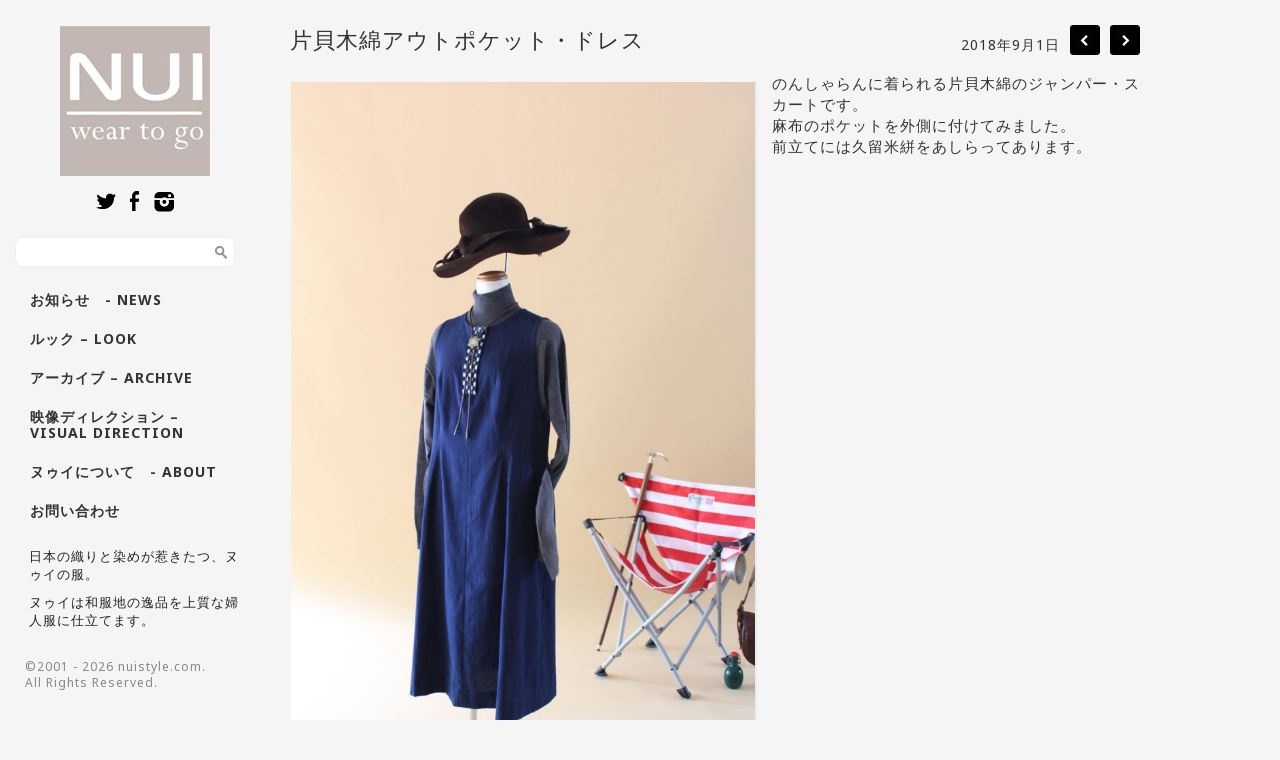

--- FILE ---
content_type: text/html; charset=UTF-8
request_url: http://www.nuistyle.com/?p=721
body_size: 30264
content:
<!DOCTYPE html>
<html lang="en">
<head>
	<meta charset="utf-8" />
	 
	
		<!-- All in One SEO 4.2.7.1 - aioseo.com -->
		<title>片貝木綿アウトポケット・ドレス | ヌゥイ | 和服の佳さを洋服に</title>
		<meta name="robots" content="max-image-preview:large" />
		<link rel="canonical" href="http://www.nuistyle.com/?p=721" />
		<meta name="generator" content="All in One SEO (AIOSEO) 4.2.7.1 " />
		<meta property="og:locale" content="ja_JP" />
		<meta property="og:site_name" content="ヌゥイ | 和服の佳さを洋服に |" />
		<meta property="og:type" content="article" />
		<meta property="og:title" content="片貝木綿アウトポケット・ドレス | ヌゥイ | 和服の佳さを洋服に" />
		<meta property="og:url" content="http://www.nuistyle.com/?p=721" />
		<meta property="article:published_time" content="2018-09-01T01:23:55+00:00" />
		<meta property="article:modified_time" content="2020-01-02T03:15:54+00:00" />
		<meta name="twitter:card" content="summary" />
		<meta name="twitter:title" content="片貝木綿アウトポケット・ドレス | ヌゥイ | 和服の佳さを洋服に" />
		<meta name="google" content="nositelinkssearchbox" />
		<script type="application/ld+json" class="aioseo-schema">
			{"@context":"https:\/\/schema.org","@graph":[{"@type":"Article","@id":"http:\/\/www.nuistyle.com\/?p=721#article","name":"\u7247\u8c9d\u6728\u7dbf\u30a2\u30a6\u30c8\u30dd\u30b1\u30c3\u30c8\u30fb\u30c9\u30ec\u30b9 | \u30cc\u30a5\u30a4 | \u548c\u670d\u306e\u4f73\u3055\u3092\u6d0b\u670d\u306b","headline":"\u7247\u8c9d\u6728\u7dbf\u30a2\u30a6\u30c8\u30dd\u30b1\u30c3\u30c8\u30fb\u30c9\u30ec\u30b9","author":{"@id":"http:\/\/www.nuistyle.com\/?author=1#author"},"publisher":{"@id":"http:\/\/www.nuistyle.com\/#person"},"image":{"@type":"ImageObject","url":"http:\/\/www.nuistyle.com\/wp-content\/uploads\/2020\/01\/FI_KatakaiOutPocket-3.jpg","width":400,"height":400,"caption":"\u7247\u8c9d\u6728\u7dbf\u30a2\u30a6\u30c8\u30dd\u30b1\u30c3\u30c8\u30fb\u30c9\u30ec\u30b9"},"datePublished":"2018-09-01T01:23:55+09:00","dateModified":"2020-01-02T03:15:54+09:00","inLanguage":"ja","mainEntityOfPage":{"@id":"http:\/\/www.nuistyle.com\/?p=721#webpage"},"isPartOf":{"@id":"http:\/\/www.nuistyle.com\/?p=721#webpage"},"articleSection":"\u30eb\u30c3\u30af - look"},{"@type":"BreadcrumbList","@id":"http:\/\/www.nuistyle.com\/?p=721#breadcrumblist","itemListElement":[{"@type":"ListItem","@id":"http:\/\/www.nuistyle.com\/#listItem","position":1,"item":{"@type":"WebPage","@id":"http:\/\/www.nuistyle.com\/","name":"\u30db\u30fc\u30e0","url":"http:\/\/www.nuistyle.com\/"},"nextItem":"http:\/\/www.nuistyle.com\/?p=721#listItem"},{"@type":"ListItem","@id":"http:\/\/www.nuistyle.com\/?p=721#listItem","position":2,"item":{"@type":"WebPage","@id":"http:\/\/www.nuistyle.com\/?p=721","name":"\u7247\u8c9d\u6728\u7dbf\u30a2\u30a6\u30c8\u30dd\u30b1\u30c3\u30c8\u30fb\u30c9\u30ec\u30b9","url":"http:\/\/www.nuistyle.com\/?p=721"},"previousItem":"http:\/\/www.nuistyle.com\/#listItem"}]},{"@type":"Person","@id":"http:\/\/www.nuistyle.com\/#person","name":"nui_kamakura","image":{"@type":"ImageObject","@id":"http:\/\/www.nuistyle.com\/?p=721#personImage","url":"http:\/\/2.gravatar.com\/avatar\/246852bda24a5e89a4b617a89177b22f?s=96&d=mm&r=g","width":96,"height":96,"caption":"nui_kamakura"}},{"@type":"WebPage","@id":"http:\/\/www.nuistyle.com\/?p=721#webpage","url":"http:\/\/www.nuistyle.com\/?p=721","name":"\u7247\u8c9d\u6728\u7dbf\u30a2\u30a6\u30c8\u30dd\u30b1\u30c3\u30c8\u30fb\u30c9\u30ec\u30b9 | \u30cc\u30a5\u30a4 | \u548c\u670d\u306e\u4f73\u3055\u3092\u6d0b\u670d\u306b","inLanguage":"ja","isPartOf":{"@id":"http:\/\/www.nuistyle.com\/#website"},"breadcrumb":{"@id":"http:\/\/www.nuistyle.com\/?p=721#breadcrumblist"},"author":"http:\/\/www.nuistyle.com\/?author=1#author","creator":"http:\/\/www.nuistyle.com\/?author=1#author","image":{"@type":"ImageObject","url":"http:\/\/www.nuistyle.com\/wp-content\/uploads\/2020\/01\/FI_KatakaiOutPocket-3.jpg","@id":"http:\/\/www.nuistyle.com\/#mainImage","width":400,"height":400,"caption":"\u7247\u8c9d\u6728\u7dbf\u30a2\u30a6\u30c8\u30dd\u30b1\u30c3\u30c8\u30fb\u30c9\u30ec\u30b9"},"primaryImageOfPage":{"@id":"http:\/\/www.nuistyle.com\/?p=721#mainImage"},"datePublished":"2018-09-01T01:23:55+09:00","dateModified":"2020-01-02T03:15:54+09:00"},{"@type":"WebSite","@id":"http:\/\/www.nuistyle.com\/#website","url":"http:\/\/www.nuistyle.com\/","name":"\u30cc\u30a5\u30a4 | \u548c\u670d\u306e\u4f73\u3055\u3092\u6d0b\u670d\u306b","inLanguage":"ja","publisher":{"@id":"http:\/\/www.nuistyle.com\/#person"}}]}
		</script>
		<!-- All in One SEO -->

<link rel='dns-prefetch' href='//w.sharethis.com' />
<link rel='dns-prefetch' href='//secure.gravatar.com' />
<link rel='dns-prefetch' href='//maxcdn.bootstrapcdn.com' />
<link rel='dns-prefetch' href='//v0.wordpress.com' />
		<!-- This site uses the Google Analytics by MonsterInsights plugin v8.10.1 - Using Analytics tracking - https://www.monsterinsights.com/ -->
		<!-- Note: MonsterInsights is not currently configured on this site. The site owner needs to authenticate with Google Analytics in the MonsterInsights settings panel. -->
					<!-- No UA code set -->
				<!-- / Google Analytics by MonsterInsights -->
		<script type="text/javascript">
window._wpemojiSettings = {"baseUrl":"https:\/\/s.w.org\/images\/core\/emoji\/14.0.0\/72x72\/","ext":".png","svgUrl":"https:\/\/s.w.org\/images\/core\/emoji\/14.0.0\/svg\/","svgExt":".svg","source":{"concatemoji":"http:\/\/www.nuistyle.com\/wp-includes\/js\/wp-emoji-release.min.js?ver=6.1.9"}};
/*! This file is auto-generated */
!function(e,a,t){var n,r,o,i=a.createElement("canvas"),p=i.getContext&&i.getContext("2d");function s(e,t){var a=String.fromCharCode,e=(p.clearRect(0,0,i.width,i.height),p.fillText(a.apply(this,e),0,0),i.toDataURL());return p.clearRect(0,0,i.width,i.height),p.fillText(a.apply(this,t),0,0),e===i.toDataURL()}function c(e){var t=a.createElement("script");t.src=e,t.defer=t.type="text/javascript",a.getElementsByTagName("head")[0].appendChild(t)}for(o=Array("flag","emoji"),t.supports={everything:!0,everythingExceptFlag:!0},r=0;r<o.length;r++)t.supports[o[r]]=function(e){if(p&&p.fillText)switch(p.textBaseline="top",p.font="600 32px Arial",e){case"flag":return s([127987,65039,8205,9895,65039],[127987,65039,8203,9895,65039])?!1:!s([55356,56826,55356,56819],[55356,56826,8203,55356,56819])&&!s([55356,57332,56128,56423,56128,56418,56128,56421,56128,56430,56128,56423,56128,56447],[55356,57332,8203,56128,56423,8203,56128,56418,8203,56128,56421,8203,56128,56430,8203,56128,56423,8203,56128,56447]);case"emoji":return!s([129777,127995,8205,129778,127999],[129777,127995,8203,129778,127999])}return!1}(o[r]),t.supports.everything=t.supports.everything&&t.supports[o[r]],"flag"!==o[r]&&(t.supports.everythingExceptFlag=t.supports.everythingExceptFlag&&t.supports[o[r]]);t.supports.everythingExceptFlag=t.supports.everythingExceptFlag&&!t.supports.flag,t.DOMReady=!1,t.readyCallback=function(){t.DOMReady=!0},t.supports.everything||(n=function(){t.readyCallback()},a.addEventListener?(a.addEventListener("DOMContentLoaded",n,!1),e.addEventListener("load",n,!1)):(e.attachEvent("onload",n),a.attachEvent("onreadystatechange",function(){"complete"===a.readyState&&t.readyCallback()})),(e=t.source||{}).concatemoji?c(e.concatemoji):e.wpemoji&&e.twemoji&&(c(e.twemoji),c(e.wpemoji)))}(window,document,window._wpemojiSettings);
</script>
<style type="text/css">
img.wp-smiley,
img.emoji {
	display: inline !important;
	border: none !important;
	box-shadow: none !important;
	height: 1em !important;
	width: 1em !important;
	margin: 0 0.07em !important;
	vertical-align: -0.1em !important;
	background: none !important;
	padding: 0 !important;
}
</style>
	<link rel='stylesheet' id='wp-block-library-css' href='http://www.nuistyle.com/wp-includes/css/dist/block-library/style.min.css?ver=6.1.9' type='text/css' media='all' />
<style id='wp-block-library-inline-css' type='text/css'>
.has-text-align-justify{text-align:justify;}
</style>
<link rel='stylesheet' id='mediaelement-css' href='http://www.nuistyle.com/wp-includes/js/mediaelement/mediaelementplayer-legacy.min.css?ver=4.2.17' type='text/css' media='all' />
<link rel='stylesheet' id='wp-mediaelement-css' href='http://www.nuistyle.com/wp-includes/js/mediaelement/wp-mediaelement.min.css?ver=6.1.9' type='text/css' media='all' />
<link rel='stylesheet' id='classic-theme-styles-css' href='http://www.nuistyle.com/wp-includes/css/classic-themes.min.css?ver=1' type='text/css' media='all' />
<style id='global-styles-inline-css' type='text/css'>
body{--wp--preset--color--black: #000000;--wp--preset--color--cyan-bluish-gray: #abb8c3;--wp--preset--color--white: #ffffff;--wp--preset--color--pale-pink: #f78da7;--wp--preset--color--vivid-red: #cf2e2e;--wp--preset--color--luminous-vivid-orange: #ff6900;--wp--preset--color--luminous-vivid-amber: #fcb900;--wp--preset--color--light-green-cyan: #7bdcb5;--wp--preset--color--vivid-green-cyan: #00d084;--wp--preset--color--pale-cyan-blue: #8ed1fc;--wp--preset--color--vivid-cyan-blue: #0693e3;--wp--preset--color--vivid-purple: #9b51e0;--wp--preset--gradient--vivid-cyan-blue-to-vivid-purple: linear-gradient(135deg,rgba(6,147,227,1) 0%,rgb(155,81,224) 100%);--wp--preset--gradient--light-green-cyan-to-vivid-green-cyan: linear-gradient(135deg,rgb(122,220,180) 0%,rgb(0,208,130) 100%);--wp--preset--gradient--luminous-vivid-amber-to-luminous-vivid-orange: linear-gradient(135deg,rgba(252,185,0,1) 0%,rgba(255,105,0,1) 100%);--wp--preset--gradient--luminous-vivid-orange-to-vivid-red: linear-gradient(135deg,rgba(255,105,0,1) 0%,rgb(207,46,46) 100%);--wp--preset--gradient--very-light-gray-to-cyan-bluish-gray: linear-gradient(135deg,rgb(238,238,238) 0%,rgb(169,184,195) 100%);--wp--preset--gradient--cool-to-warm-spectrum: linear-gradient(135deg,rgb(74,234,220) 0%,rgb(151,120,209) 20%,rgb(207,42,186) 40%,rgb(238,44,130) 60%,rgb(251,105,98) 80%,rgb(254,248,76) 100%);--wp--preset--gradient--blush-light-purple: linear-gradient(135deg,rgb(255,206,236) 0%,rgb(152,150,240) 100%);--wp--preset--gradient--blush-bordeaux: linear-gradient(135deg,rgb(254,205,165) 0%,rgb(254,45,45) 50%,rgb(107,0,62) 100%);--wp--preset--gradient--luminous-dusk: linear-gradient(135deg,rgb(255,203,112) 0%,rgb(199,81,192) 50%,rgb(65,88,208) 100%);--wp--preset--gradient--pale-ocean: linear-gradient(135deg,rgb(255,245,203) 0%,rgb(182,227,212) 50%,rgb(51,167,181) 100%);--wp--preset--gradient--electric-grass: linear-gradient(135deg,rgb(202,248,128) 0%,rgb(113,206,126) 100%);--wp--preset--gradient--midnight: linear-gradient(135deg,rgb(2,3,129) 0%,rgb(40,116,252) 100%);--wp--preset--duotone--dark-grayscale: url('#wp-duotone-dark-grayscale');--wp--preset--duotone--grayscale: url('#wp-duotone-grayscale');--wp--preset--duotone--purple-yellow: url('#wp-duotone-purple-yellow');--wp--preset--duotone--blue-red: url('#wp-duotone-blue-red');--wp--preset--duotone--midnight: url('#wp-duotone-midnight');--wp--preset--duotone--magenta-yellow: url('#wp-duotone-magenta-yellow');--wp--preset--duotone--purple-green: url('#wp-duotone-purple-green');--wp--preset--duotone--blue-orange: url('#wp-duotone-blue-orange');--wp--preset--font-size--small: 13px;--wp--preset--font-size--medium: 20px;--wp--preset--font-size--large: 36px;--wp--preset--font-size--x-large: 42px;--wp--preset--spacing--20: 0.44rem;--wp--preset--spacing--30: 0.67rem;--wp--preset--spacing--40: 1rem;--wp--preset--spacing--50: 1.5rem;--wp--preset--spacing--60: 2.25rem;--wp--preset--spacing--70: 3.38rem;--wp--preset--spacing--80: 5.06rem;}:where(.is-layout-flex){gap: 0.5em;}body .is-layout-flow > .alignleft{float: left;margin-inline-start: 0;margin-inline-end: 2em;}body .is-layout-flow > .alignright{float: right;margin-inline-start: 2em;margin-inline-end: 0;}body .is-layout-flow > .aligncenter{margin-left: auto !important;margin-right: auto !important;}body .is-layout-constrained > .alignleft{float: left;margin-inline-start: 0;margin-inline-end: 2em;}body .is-layout-constrained > .alignright{float: right;margin-inline-start: 2em;margin-inline-end: 0;}body .is-layout-constrained > .aligncenter{margin-left: auto !important;margin-right: auto !important;}body .is-layout-constrained > :where(:not(.alignleft):not(.alignright):not(.alignfull)){max-width: var(--wp--style--global--content-size);margin-left: auto !important;margin-right: auto !important;}body .is-layout-constrained > .alignwide{max-width: var(--wp--style--global--wide-size);}body .is-layout-flex{display: flex;}body .is-layout-flex{flex-wrap: wrap;align-items: center;}body .is-layout-flex > *{margin: 0;}:where(.wp-block-columns.is-layout-flex){gap: 2em;}.has-black-color{color: var(--wp--preset--color--black) !important;}.has-cyan-bluish-gray-color{color: var(--wp--preset--color--cyan-bluish-gray) !important;}.has-white-color{color: var(--wp--preset--color--white) !important;}.has-pale-pink-color{color: var(--wp--preset--color--pale-pink) !important;}.has-vivid-red-color{color: var(--wp--preset--color--vivid-red) !important;}.has-luminous-vivid-orange-color{color: var(--wp--preset--color--luminous-vivid-orange) !important;}.has-luminous-vivid-amber-color{color: var(--wp--preset--color--luminous-vivid-amber) !important;}.has-light-green-cyan-color{color: var(--wp--preset--color--light-green-cyan) !important;}.has-vivid-green-cyan-color{color: var(--wp--preset--color--vivid-green-cyan) !important;}.has-pale-cyan-blue-color{color: var(--wp--preset--color--pale-cyan-blue) !important;}.has-vivid-cyan-blue-color{color: var(--wp--preset--color--vivid-cyan-blue) !important;}.has-vivid-purple-color{color: var(--wp--preset--color--vivid-purple) !important;}.has-black-background-color{background-color: var(--wp--preset--color--black) !important;}.has-cyan-bluish-gray-background-color{background-color: var(--wp--preset--color--cyan-bluish-gray) !important;}.has-white-background-color{background-color: var(--wp--preset--color--white) !important;}.has-pale-pink-background-color{background-color: var(--wp--preset--color--pale-pink) !important;}.has-vivid-red-background-color{background-color: var(--wp--preset--color--vivid-red) !important;}.has-luminous-vivid-orange-background-color{background-color: var(--wp--preset--color--luminous-vivid-orange) !important;}.has-luminous-vivid-amber-background-color{background-color: var(--wp--preset--color--luminous-vivid-amber) !important;}.has-light-green-cyan-background-color{background-color: var(--wp--preset--color--light-green-cyan) !important;}.has-vivid-green-cyan-background-color{background-color: var(--wp--preset--color--vivid-green-cyan) !important;}.has-pale-cyan-blue-background-color{background-color: var(--wp--preset--color--pale-cyan-blue) !important;}.has-vivid-cyan-blue-background-color{background-color: var(--wp--preset--color--vivid-cyan-blue) !important;}.has-vivid-purple-background-color{background-color: var(--wp--preset--color--vivid-purple) !important;}.has-black-border-color{border-color: var(--wp--preset--color--black) !important;}.has-cyan-bluish-gray-border-color{border-color: var(--wp--preset--color--cyan-bluish-gray) !important;}.has-white-border-color{border-color: var(--wp--preset--color--white) !important;}.has-pale-pink-border-color{border-color: var(--wp--preset--color--pale-pink) !important;}.has-vivid-red-border-color{border-color: var(--wp--preset--color--vivid-red) !important;}.has-luminous-vivid-orange-border-color{border-color: var(--wp--preset--color--luminous-vivid-orange) !important;}.has-luminous-vivid-amber-border-color{border-color: var(--wp--preset--color--luminous-vivid-amber) !important;}.has-light-green-cyan-border-color{border-color: var(--wp--preset--color--light-green-cyan) !important;}.has-vivid-green-cyan-border-color{border-color: var(--wp--preset--color--vivid-green-cyan) !important;}.has-pale-cyan-blue-border-color{border-color: var(--wp--preset--color--pale-cyan-blue) !important;}.has-vivid-cyan-blue-border-color{border-color: var(--wp--preset--color--vivid-cyan-blue) !important;}.has-vivid-purple-border-color{border-color: var(--wp--preset--color--vivid-purple) !important;}.has-vivid-cyan-blue-to-vivid-purple-gradient-background{background: var(--wp--preset--gradient--vivid-cyan-blue-to-vivid-purple) !important;}.has-light-green-cyan-to-vivid-green-cyan-gradient-background{background: var(--wp--preset--gradient--light-green-cyan-to-vivid-green-cyan) !important;}.has-luminous-vivid-amber-to-luminous-vivid-orange-gradient-background{background: var(--wp--preset--gradient--luminous-vivid-amber-to-luminous-vivid-orange) !important;}.has-luminous-vivid-orange-to-vivid-red-gradient-background{background: var(--wp--preset--gradient--luminous-vivid-orange-to-vivid-red) !important;}.has-very-light-gray-to-cyan-bluish-gray-gradient-background{background: var(--wp--preset--gradient--very-light-gray-to-cyan-bluish-gray) !important;}.has-cool-to-warm-spectrum-gradient-background{background: var(--wp--preset--gradient--cool-to-warm-spectrum) !important;}.has-blush-light-purple-gradient-background{background: var(--wp--preset--gradient--blush-light-purple) !important;}.has-blush-bordeaux-gradient-background{background: var(--wp--preset--gradient--blush-bordeaux) !important;}.has-luminous-dusk-gradient-background{background: var(--wp--preset--gradient--luminous-dusk) !important;}.has-pale-ocean-gradient-background{background: var(--wp--preset--gradient--pale-ocean) !important;}.has-electric-grass-gradient-background{background: var(--wp--preset--gradient--electric-grass) !important;}.has-midnight-gradient-background{background: var(--wp--preset--gradient--midnight) !important;}.has-small-font-size{font-size: var(--wp--preset--font-size--small) !important;}.has-medium-font-size{font-size: var(--wp--preset--font-size--medium) !important;}.has-large-font-size{font-size: var(--wp--preset--font-size--large) !important;}.has-x-large-font-size{font-size: var(--wp--preset--font-size--x-large) !important;}
.wp-block-navigation a:where(:not(.wp-element-button)){color: inherit;}
:where(.wp-block-columns.is-layout-flex){gap: 2em;}
.wp-block-pullquote{font-size: 1.5em;line-height: 1.6;}
</style>
<link rel='stylesheet' id='simple-share-buttons-adder-font-awesome-css' href='//maxcdn.bootstrapcdn.com/font-awesome/4.3.0/css/font-awesome.min.css?ver=8.3.2' type='text/css' media='all' />
<link rel='stylesheet' id='jetpack_css-css' href='http://www.nuistyle.com/wp-content/plugins/jetpack/css/jetpack.css?ver=11.5.3' type='text/css' media='all' />
<script id='st_insights_js' type='text/javascript' src='http://w.sharethis.com/button/st_insights.js?publisher=4d48b7c5-0ae3-43d4-bfbe-3ff8c17a8ae6&#038;product=simpleshare&#038;ver=8.3.2' id='ssba-sharethis-js'></script>
<script type='text/javascript' src='http://www.nuistyle.com/wp-includes/js/jquery/jquery.min.js?ver=3.6.1' id='jquery-core-js'></script>
<script type='text/javascript' src='http://www.nuistyle.com/wp-includes/js/jquery/jquery-migrate.min.js?ver=3.3.2' id='jquery-migrate-js'></script>
<link rel="https://api.w.org/" href="http://www.nuistyle.com/index.php?rest_route=/" /><link rel="alternate" type="application/json" href="http://www.nuistyle.com/index.php?rest_route=/wp/v2/posts/721" /><link rel="EditURI" type="application/rsd+xml" title="RSD" href="http://www.nuistyle.com/xmlrpc.php?rsd" />
<link rel="wlwmanifest" type="application/wlwmanifest+xml" href="http://www.nuistyle.com/wp-includes/wlwmanifest.xml" />
<meta name="generator" content="WordPress 6.1.9" />
<link rel='shortlink' href='https://wp.me/p5smgY-bD' />
<link rel="alternate" type="application/json+oembed" href="http://www.nuistyle.com/index.php?rest_route=%2Foembed%2F1.0%2Fembed&#038;url=http%3A%2F%2Fwww.nuistyle.com%2F%3Fp%3D721" />
<link rel="alternate" type="text/xml+oembed" href="http://www.nuistyle.com/index.php?rest_route=%2Foembed%2F1.0%2Fembed&#038;url=http%3A%2F%2Fwww.nuistyle.com%2F%3Fp%3D721&#038;format=xml" />
	<style>img#wpstats{display:none}</style>
		<link rel="icon" href="http://www.nuistyle.com/wp-content/uploads/2018/03/cropped-WP_SiteIcon512x512-1-32x32.jpg" sizes="32x32" />
<link rel="icon" href="http://www.nuistyle.com/wp-content/uploads/2018/03/cropped-WP_SiteIcon512x512-1-192x192.jpg" sizes="192x192" />
<link rel="apple-touch-icon" href="http://www.nuistyle.com/wp-content/uploads/2018/03/cropped-WP_SiteIcon512x512-1-180x180.jpg" />
<meta name="msapplication-TileImage" content="http://www.nuistyle.com/wp-content/uploads/2018/03/cropped-WP_SiteIcon512x512-1-270x270.jpg" />
	<meta name="viewport" content="width=device-width, initial-scale=1, maximum-scale=1" />
	<link href='http://fonts.googleapis.com/css?family=Source+Sans+Pro:400,300,200' rel='stylesheet' type='text/css' />
	<link href='http://fonts.googleapis.com/css?family=Open+Sans' rel='stylesheet' type='text/css' />
	<link href='http://fonts.googleapis.com/css?family=Lato: 300,400,500,700,900' rel='stylesheet' type='text/css'>
	<link href='http://fonts.googleapis.com/css?family=Noto+Sans:400,700' rel='stylesheet' type='text/css'>
	<link href='http://fonts.googleapis.com/css?family=Montserrat:400,700' rel='stylesheet' type='text/css'>
	<!--[if lt IE 9]>
	<script src="http://css3-mediaqueries-js.googlecode.com/svn/trunk/css3-mediaqueries.js"></script>
	<![endif]-->              		
	<link rel="stylesheet" href="http://www.nuistyle.com/wp-content/themes/SideBoxThemeRes/style.css" type="text/css" media="screen" title="no title" charset="utf-8"/>
	<!--[if IE]>
		<script src="http://html5shiv.googlecode.com/svn/trunk/html5.js"></script>
	<![endif]-->
	<link rel="stylesheet" href="http://www.nuistyle.com/wp-content/themes/SideBoxThemeRes/css/mobile.css" type="text/css" media="screen" title="no title" charset="utf-8"/>
	<link rel="stylesheet" href="http://www.nuistyle.com/wp-content/themes/SideBoxThemeRes/css/slicknav.css" />
	<script src="http://code.jquery.com/jquery-1.10.2.min.js"></script>
<!--	<script src="http://cdnjs.cloudflare.com/ajax/libs/modernizr/2.6.2/modernizr.min.js"></script>-->
	<script src="http://www.nuistyle.com/wp-content/themes/SideBoxThemeRes/js/jquery.infinitescroll.js"></script>
	<script src="http://www.nuistyle.com/wp-content/themes/SideBoxThemeRes/js/jquery.slicknav.js"></script>
	<script src="http://www.nuistyle.com/wp-content/themes/SideBoxThemeRes/js/retina-1.1.0.min.js"></script>
	<script src="http://www.nuistyle.com/wp-content/themes/SideBoxThemeRes/js/jquery.grid-a-licious.js"></script>
<!--	<script src="http://www.nuistyle.com/wp-content/themes/SideBoxThemeRes/js/jquery.film_roll.min.js"></script>-->
	<script src="http://www.nuistyle.com/wp-content/themes/SideBoxThemeRes/js/jquery.carouFredSel-6.2.1.js"></script>
	
	<script src="http://www.nuistyle.com/wp-content/themes/SideBoxThemeRes/js/scripts.js"></script>
		
	<style type="text/css">
	body {
			
			background-color: #f5f5f5;
		
	}
	</style>
	<!-- Facebook Pixel Code -->
<script>
!function(f,b,e,v,n,t,s)
{if(f.fbq)return;n=f.fbq=function(){n.callMethod?
n.callMethod.apply(n,arguments):n.queue.push(arguments)};
if(!f._fbq)f._fbq=n;n.push=n;n.loaded=!0;n.version='2.0';
n.queue=[];t=b.createElement(e);t.async=!0;
t.src=v;s=b.getElementsByTagName(e)[0];
s.parentNode.insertBefore(t,s)}(window,document,'script',
'https://connect.facebook.net/en_US/fbevents.js');
 fbq('init', '308451273191775'); 
fbq('track', 'PageView');
</script>
<noscript>
 <img height="1" width="1" 
src="https://www.facebook.com/tr?id=308451273191775&ev=PageView
&noscript=1"/>
</noscript>
<!-- End Facebook Pixel Code -->	
</head>
<body class="post-template-default single single-post postid-721 single-format-standard">
<!--<div class="side_header_spacing"></div>-->
<header id="side_header">
	<div class="side_header_inside">
		<div class="header_bottom">
		
			<!-- <div class="container"> -->
			
				<div class="full_logo_cont">
											<a href="http://www.nuistyle.com"><img src="http://nui-kamakura.sakura.ne.jp/nui/wp-content/uploads/2014/12/logo.jpg" class="logo" alt="logo" /></a>
										
				</div><!--//logo_cont-->		
				<!--	
				<div class="header_right_text">
									</div> --> <!-- //header_right_text -->
				
				<div class="clear"></div>
				<div class="header_container">
				
					<div class="header_social">
													<a href="https://twitter.com/nui_TextileLuv"target="_blank"><img src="http://www.nuistyle.com/wp-content/themes/SideBoxThemeRes/images/twitter-icon.png" alt="twitter" /></a>
																			<a href="https://www.facebook.com/nui.for.textilelovers"target="_blank"><img src="http://www.nuistyle.com/wp-content/themes/SideBoxThemeRes/images/facebook-icon.png" alt="facebook" /></a>
																									<a href="https://www.instagram.com/nui.for.textilelovers/"target="_blank"><img src="http://www.nuistyle.com/wp-content/themes/SideBoxThemeRes/images/picasa-icon.png" alt="picasa" /></a>
																																		
						<div class="clear"></div>
					</div><!--//header_social-->							
					<div class="header_search">
						<form role="search" method="get" id="searchform" action="http://www.nuistyle.com/">
							<input type="text" name="s" id="s" />
							<INPUT TYPE="image" SRC="http://www.nuistyle.com/wp-content/themes/SideBoxThemeRes/images/search-icon2.jpg" class="header_search_icon" BORDER="0" ALT="Submit Form">
						</form>
					</div><!--//header_search-->				
					<div class="clear"></div>
				</div> <!-- //header_container -->
			
				<div class="header_menu">
					<ul id="main_header_menu" class="menu"><li id="menu-item-464" class="menu-item menu-item-type-taxonomy menu-item-object-category menu-item-464"><a href="http://www.nuistyle.com/?cat=3">お知らせ　- news</a></li>
<li id="menu-item-331" class="menu-item menu-item-type-taxonomy menu-item-object-category current-post-ancestor current-menu-parent current-post-parent menu-item-331"><a href="http://www.nuistyle.com/?cat=8">ルック &#8211; look</a></li>
<li id="menu-item-620" class="menu-item menu-item-type-taxonomy menu-item-object-category menu-item-620"><a href="http://www.nuistyle.com/?cat=9">アーカイブ &#8211; archive</a></li>
<li id="menu-item-330" class="menu-item menu-item-type-taxonomy menu-item-object-category menu-item-330"><a href="http://www.nuistyle.com/?cat=5">映像ディレクション &#8211; visual direction</a></li>
<li id="menu-item-340" class="menu-item menu-item-type-post_type menu-item-object-page menu-item-340"><a href="http://www.nuistyle.com/?page_id=2">ヌゥイについて　- ABOUT</a></li>
<li id="menu-item-283" class="menu-item menu-item-type-post_type menu-item-object-page menu-item-283"><a href="http://www.nuistyle.com/?page_id=281">お問い合わせ</a></li>
</ul>				</div><!--//header_menu-->	
				
							<div id="sidebar">
			
				<div class="side_box">			<div class="textwidget"><p>日本の織りと染めが惹きたつ、ヌゥイの服。</p>
<p>ヌゥイは和服地の逸品を上質な婦人服に仕立てます。</p>
</div>
		</div>			
			</div><!--//sidebar-->				
				<div class="clear"></div>
				
				<div class="footer_copyright">
					©2001 - <script type="text/javascript">myDate = new Date() ;myYear = myDate.getFullYear ();document.write(myYear);</script> nuistyle.com. <br>All Rights Reserved.					<div class="clear"></div>
				</div><!--//footer_copyright-->	
				
						
				
				<div class="clear"></div>
				
				
			<!-- </div> --> <!--//container-->
			
		</div><!--//header_bottom-->	
	</div> <!-- //side_header_inside -->
</header><!--//header-->
<!--<div class="header_spacing"></div>-->	
<div id="content">
	<div class="single_container">
	
		<div id="single_cont">
		
			<!--<div class="single_left single_full">-->
			<div class="single_left" style="position: relative;">


			
									<div class="next_prev_cont next_prev_cont_top_right">
						<div class="left">
							  
							 <a href="http://www.nuistyle.com/?p=685" rel="prev"></a> 
						</div>
						<div class="right">
							  
							 <a href="http://www.nuistyle.com/?p=750" rel="next"></a> 
						</div>
						<div class="clear"></div>
					</div><!--//next_prev_cont-->

<div class="clear"></div>	

			<p class="post_meta"> 2018年9月1日 </p>
			
					<h1 class="single_title">片貝木綿アウトポケット・ドレス</h1>
					
					<div class="single_inside_content">
					
						
<div class="wp-block-image"><figure class="alignleft is-resized"><img decoding="async" src="http://www.nuistyle.com/wp-content/uploads/2020/01/KatakaiOutPocket-683x1024.jpg" alt="片貝木綿アウトポケット・ドレス" class="wp-image-720" width="467" height="700" srcset="http://www.nuistyle.com/wp-content/uploads/2020/01/KatakaiOutPocket-683x1024.jpg 683w, http://www.nuistyle.com/wp-content/uploads/2020/01/KatakaiOutPocket-200x300.jpg 200w, http://www.nuistyle.com/wp-content/uploads/2020/01/KatakaiOutPocket-768x1152.jpg 768w, http://www.nuistyle.com/wp-content/uploads/2020/01/KatakaiOutPocket.jpg 1000w" sizes="(max-width: 467px) 100vw, 467px" /></figure></div>



<p style="text-align:left">のんしゃらんに着られる片貝木綿のジャンパー・スカートです。<br>麻布のポケットを外側に付けてみました。<br>前立てには久留米絣をあしらってあります。<br></p>
						
					</div><!--//single_inside_content-->
					
					<br /><br />
					
											
				
				                    																
			
			</div><!--//single_left-->
			
						
			<div class="clear"></div>
		
		</div><!--//single_cont-->
		
	</div> <!--//single_container-->
</div><!--//content-->
<div class="clear"></div>
<script type='text/javascript' src='http://www.nuistyle.com/wp-content/plugins/simple-share-buttons-adder/js/ssba.js?ver=1668123706' id='simple-share-buttons-adder-ssba-js'></script>
<script type='text/javascript' id='simple-share-buttons-adder-ssba-js-after'>
Main.boot( [] );
</script>
	<script src='https://stats.wp.com/e-202605.js' defer></script>
	<script>
		_stq = window._stq || [];
		_stq.push([ 'view', {v:'ext',blog:'80640484',post:'721',tz:'9',srv:'www.nuistyle.com',j:'1:11.5.3'} ]);
		_stq.push([ 'clickTrackerInit', '80640484', '721' ]);
	</script></body>
</html> 		

--- FILE ---
content_type: text/css
request_url: http://www.nuistyle.com/wp-content/themes/SideBoxThemeRes/style.css
body_size: 14996
content:
F/*
Theme Name: Side Box Responsive WordPress Theme
Theme URI: http://dessign.net/sideboxtheme
Description: Side Box Responsive WordPress Theme is stylish, customizable, simple, and readable. Perfect for any creative, architect or graphic designer.
Version: 2.0.1
Author: Marios Lublinski
Author URI: http://www.dessign.net
Tags: 4 column theme, clean, portfolio
*/
/* =WordPress Core
-------------------------------------------------------------- */
.alignnone {
    margin: 5px 20px 20px 0;
}
.aligncenter,
div.aligncenter {
    display: block;
    margin: 5px auto 5px auto;
}
.alignright {
    float:right;
    margin: 5px 0 20px 20px;
}
.alignleft {
    float: left;
    margin: 5px 20px 20px 0;
}
.aligncenter {
    display: block;
    margin: 5px auto 5px auto;
}
a img.alignright {
    float: right;
    margin: 5px 0 20px 20px;
}
a img.alignnone {
    margin: 5px 20px 20px 0;
}
a img.alignleft {
    float: left;
    margin: 5px 20px 20px 0;
}
a img.aligncenter {
    display: block;
    margin-left: auto;
    margin-right: auto
}
.wp-caption {
    background: #fff;
    border: 1px solid #f0f0f0;
    max-width: 96%; /* Image does not overflow the content area */
    padding: 5px 3px 10px;
    text-align: center;
}
.wp-caption.alignnone {
    margin: 5px 20px 20px 0;
}
.wp-caption.alignleft {
    margin: 5px 20px 20px 0;
}
.wp-caption.alignright {
    margin: 5px 0 20px 20px;
}
.wp-caption img {
    border: 0 none;
    height: auto;
    margin: 0;
    max-width: 98.5%;
    padding: 0;
    width: auto;
}
.wp-caption p.wp-caption-text {
    margin: 0;
    padding: 0 4px 5px;
}
#wpadminbar { display: none; }
/* Global */
body, div { margin: 0; padding: 0; }
body { font-size: 13px; font-family: 'Noto Sans', sans-serif; font-weight: 400; color: #222; line-height: 130%; letter-spacing: 1px;}
input { font-family: 'Noto Sans', sans-serif; }
a {color: #333; text-decoration: none; transition: background 0.3s ease 0s, color 0.3s ease 0s; }
a:hover { color: #666; text-decoration: none; }
h1,h2,h3,h4,h5,p { margin: 10px 0; }
img { border: none; }
p { line-height: 140%; }
.left { float: left; }
.right { float: right; }
.clear { clear: both; }
.container { width: 1180px; margin: 0 auto; }
#infscr-loading { DISPLAY: NONE !important; visibility: hidden !important; } /* hide infinite scroll loading image */
::selection {
	background: #ccc; 
	}
::-moz-selection {
	background: #ccc; 
}
/* HTML5 tags */
header, section, footer,
aside, nav, article, figure {
	display: block;
}
/* Header */
/*#header { padding: 20px 0; }*/
#header { position: fixed; top: 0; left: 0; width: 100%; -webkit-box-shadow: 0 4px 4px -2px #ccc;
   -moz-box-shadow: 0 4px 4px -2px #ccc;
        box-shadow: 0 4px 4px -2px #ccc; }
.side_header_spacing { float: left; width: 270px; min-height: 300px; }
#side_header { /*float: left;*/ position: fixed; top: 0; left: 0; width: 270px; }
.side_header_inside { padding: 15px 15px; }
/*body.home #header { position: static; width: auto; }*/
.slicknav_menu { display: none; }
.sy-pager { display: none !important; }
.logo_cont { /*float: none; max-width: 250px; margin-right: 25px;*/ }
.full_logo_cont { padding: 0px 0 0px;  text-align: center; /*float: left;*/ margin-top:6px; }
.full_logo_cont img,
.logo_cont img { max-width: 100%; height: auto; }
.header_right_text { /*float: right; width: 300px;*/ padding-bottom: 10px; }
.header_spacing { display: block; }
/*body.home .header_spacing { display: none; }*/
/*body.home .footer_copyright_cont { display: none; }*/
#header { background: #fff; /*position: fixed; top: 0; left: 0;*/ padding: 15px 0 0; width: 100%; z-index: 9999; }
/*body.home #header { background: none; }*/
.logo { /*float: left; margin-right: 55px;*/ }
.header_bottom { padding: 5px 0; }
.header_menu { /*float: left;*/ margin-top: 0px; /*max-width: 600px;*/ padding-top: 20px; }
.header_menu ul { list-style-type: none; margin: 0; padding: 0; }
.header_menu ul li { font-size: 14px; font-family: 'Noto Sans', sans-serif; font-weight: 700;  text-transform: uppercase; color: #666; letter-spacing: 1px; position: relative; padding-bottom: 8px; margin-bottom: 5px; }
.header_menu ul li:last-child { margin-right: 0; }
.header_menu ul li a { color: #333; display: block;  padding: 5px 15px; /*border-bottom: 3px solid #fff;*/ }
.header_menu ul li a:hover,
.header_menu ul li.current-menu-item a,
.header_menu ul li.current_page_item a { color: #000; text-decoration: none; /*border-bottom: 3px solid #000;*/ }
.header_menu ul li ul { padding-left: 15px; }
.header_menu ul li ul li { float: none; margin: 0;  padding: 0; font-size: 12px; font-family: 'Noto Sans', sans-serif; font-weight: 400; line-height: 160%; color: #888;  }
.header_menu ul li ul li:first-child { border-top: none; }
.header_menu ul li ul li a { display: block; border-bottom: none; }
.header_menu ul li ul li a:hover { color: #ccc; text-decoration: none; border: none; }
#gallery::-webkit-scrollbar { display: none !important; }
#gallery {  }
.header_social { /*float: right;*/ text-align: center; /*padding-bottom: 15px;*/ /*max-width: 293px;*/ padding: 10px 0 20px; }
.header_social img { display: inline-block; margin: 0 0px; }
.header_search { /*float: right; width: 260px;*/ position: relative; /*margin-left: 15px;*/ width: 220px; clear: both; }
.header_search input[type=text] { height: 30px; box-sizing: border-box;
    -moz-box-sizing: border-box;
    -webkit-box-sizing: border-box; width: 100%; border: 1px solid #eee; -moz-border-radius: 8px;
border-radius: 8px;  }
.header_search_icon { position: absolute; top: 9px; right: 8px; }
/* Content */
.blog_container { width: auto; }
#home_inside_cont { padding: 0 10px; }
#home_cont {  padding-top: 25px; margin-left: 240px; }
#content { /*padding-top: 25px;*/ margin-left: 240px; padding-top: 15px; }
.home_left { float: left; width: 770px; }
.home_post_box { float: left; /*width: 273px;*/ width: 850px; margin-right: 10px; margin-bottom: 15px; font-size: 13px; }
.home_post_box h3 { font-size: 23px;  line-height: 140%; text-transform: uppercase;  }
.single_left .home_post_box img,
.single_left .home_post_box iframe { /*width: 273px; height: 239px;*/  width: 850px; height: 350px;  transition:all 0.3s ease-in-out; }
.home_post_box_last { margin-right: 0; }
.home_post_box img:hover { opacity:0.9; filter:alpha(opacity=90); transform:scale(1.03); }
.home_post_box.clear,
.archive_cont .home_post_box.clear { width: auto; height: auto; margin: 0; padding: 0; }
.archive_cont .home_post_box { margin-right: 50px; }
.archive_cont .home_post_box_last { margin-right: 0; }
.home_blog_bottom_box_cont { width: 960px; margin: 25px auto; }
.home_blog_bottom_box { float: left; width: 290px; margin-right: 45px; }
.home_blog_bottom_box h3 { font-size: 17px; font-weight: normal; }
.home_blog_bottom_box_last { margin-right: 0; }
#stalac_cont { text-align: center; margin-left: 25px; }
.stalac_box { max-width: 400px; /*margin: 0 10px; padding: 10px 0;*/ text-align: left;  font-size: 12px; font-family: 'Noto Sans', sans-serif; font-weight: 400; text-align: center; text-transform: uppercase; color: #888; }
.stalac_box img { max-width: 100%; height: auto; }
.stalac_box h3 { font-size: 18px; font-family: 'Noto Sans', sans-serif; font-weight: 400; text-align: center; text-transform: uppercase; color: #666; letter-spacing: 1.5px;}
.stalac_box_img { position: relative; display: block;  }
body.category .stalac_box_img,
body.home .stalac_box_img { overflow: hidden;}
body.category .stalac_box_img img,
body.home .stalac_box_img img {   -webkit-transition: -webkit-transform 0.25s ease-in;
  transition: -ms-transform 0.25s ease-in-out;
  transition: transform 0.25s ease-in-out; }
body.category .stalac_box_img img:hover,
body.home .stalac_box_img img:hover { -webkit-transform: scale(1.05);
  -ms-transform: scale(1.05);
  transform: scale(1.05); }
.stalac_box_img img { display: block; }
.stalac_box_img img:hover { opacity:1; filter:alpha(opacity=100); }
.stalac_box iframe { max-width: 100%; height: 220px; }
 body.home .stalac_box iframe { height: 220px !important;  } 
#home_cont .stalac_box iframe { height: 220px !important; } 
 body.archive .stalac_box iframe { height: 220px !important; }
.stalac_box_hover { position: absolute; top: 0; left: 0; width: 100%; height: 100%; background: url('images/black-trans.png') repeat; display: none; }
.stalac_box_hover_inside_tbl { display: table; height: 100%; width: 100%; }
.stalac_box_hover_inside_row { display: table-row; }
.stalac_box_hover_inside_cell { display: table-cell; color: #fff; vertical-align: bottom; padding: 15px 8px; font-size: 14px; }
.home_latest_cont { padding-bottom: 5px; position: relative; }
.home_featured_prev { background: url('images/home-featured-prev.png') no-repeat; width: 23px; height: 42px; position: absolute; left: -32px; top: 50%; margin-top: -42px; cursor: pointer; }
.home_featured_next { background: url('images/home-featured-next.png') no-repeat; width: 23px; height: 42px; position: absolute; right: -32px; top: 50%; margin-top: -42px; cursor: pointer; }
.home_latest_box { float: left; /*width: 573px;*/ width: 568px; font-size: 16px; margin-bottom: 10px; }
.home_latest_box img,
.home_latest_box iframe { max-width: 100%; width: 568px; height: 283px; }
.home_latest_box_last { float: right; }
.home_blog_box { font-size: 14px; margin-bottom: 20px; margin-right: 8px; width: 388px; float: left; }
.home_blog_box img,
.home_blog_box iframe { max-width: 100%; width: 388px; height: 368px; }
.home_blog_box img:hover { opacity:0.8; filter:alpha(opacity=80); }
.home_blog_box h3 { font-size: 18px; margin-top: 0; }
.home_blog_box .p_date { font-size: 12px; }
.home_blog_box_content { padding: 0 0px 0 100px; }
.home_blog_box_last { margin-right: 0; }
.home_blog_box.clear { width: auto !important; float: none !important; margin: 0 !important; }
/*.home_blog_box .read_more { float: right; display: block; padding: 5px 10px; color: #000; text-decoration: none; border: 1px solid #ccc; }*/
.archive_title { margin-bottom: 20px; font-size: 22px; font-family: 'Noto Sans', sans-serif; font-weight: 500; color: #333; letter-spacing: 2px; line-height: 1em;}
.archive_title {  padding-left: 28px; text-transform: uppercase; }
.archive_box { margin-bottom: 30px; margin-right: 21px; font-size: 13px; width: 379px; float: left; position: relative; }
.archive_box img,
.archive_box iframe { max-width: 100%; width: 379px; height: 254px; }
.archive_box h3 { font-weight: normal; font-size: 25px; margin-top: 0; }
.archive_box h3 a { text-decoration: none; }
.archive_box h3 a:hover { text-decoration: underline; }
.archive_box.clear,
.home_featured_post.clear { margin: 0; padding: 0; float: none; height: 0; width: 0; }
.archive_box_last { margin-right: 0; }
.archive_box_hover { position: absolute; top: 0; left: 0; width: 100%; height: 100%; background: url('images/trans-back.png') repeat; display: none; }
.archive_box_tbl { display: table; width: 100%; height: 100%; }
.archive_box_tcell { display: table-cell; text-align: center; vertical-align: middle; color: #fff; padding: 0 25px; line-height: 19px; }
.archive_box_media { position: relative; }
.archive_box_media img { display: block; }
.sy-caption-wrap .sy-caption { display: none !important; }

.post_meta { font-size: 14px; margin-bottom: 55px; float: right; margin-right: 80px;}


#single_cont { }
.single_full_cont { }
.single_left { float: left; width: 850px; margin-left: 50px; font-size: 15px; font-family: 'Noto Sans', sans-serif; font-weight: 400;  color: #333; letter-spacing: 1px; margin-top:10px;}
.single_left img { max-width: 100%; height: auto; }
.single_left p { margin-bottom: 15px; }
.single_full { /*float: none; width: 900px;*/ padding-left: 10px; /*margin: 0 auto;*/ position: relative; }
h1.single_title { font-size: 22px; margin: 0 0 20px; padding-right: 110px; text-transform: uppercase; line-height: 130%; font-family: 'Noto Sans', sans-serif; font-weight: 500; }
.single_inside_content img { max-width: 100%; height: auto; border-top: 1px solid #f5f5f5; border-left: 1px solid #f5f5f5; border-right: 2px solid #ebebeb; border-bottom: 2px solid #ebebeb; }
#commentform input[type=submit] { background-color: #161616; color: #fff; border: 1px solid #6E6E6E; padding: 3px 5px; }
.next_prev_cont { padding: 25px 0; }
.next_prev_cont .left { float: left; width: 45%; }
.next_prev_cont .left a { display: block; background: url('images/post_prev.png') no-repeat; background-position: top left; padding-left: 25px; min-height: 30px; }
.next_prev_cont .right { float: right; width: 45%; text-align: right; }
.next_prev_cont .right a { display: block; background: url('images/post_next.png') no-repeat; background-position: top right; padding-right: 25px;  min-height: 30px; }
.next_prev_cont_top_right {  padding: 0; position: absolute; top: 0; right: 0; }
.next_prev_cont_top_right .left { float: left; width: auto; }
.next_prev_cont_top_right .left a { display: block; background: url('images/new-prev.png') no-repeat; background-position: top left; padding-left: 0px; min-height: 0px; width: 30px; height: 30px; }
.next_prev_cont_top_right .right { float: right; width: auto; margin-left: 10px; }
.next_prev_cont_top_right .right a { display: block; background: url('images/new-next.png') no-repeat; background-position: top right; padding-right: 0px;  min-height: 0px; width: 30px; height: 30px; }
/* Sidebar */
#sidebar { float: left; width: 210px; margin-left: 14px; }
.side_box { margin-bottom: 25px; }
h3.side_title { margin: 0 0 15px; font-size: 14px; font-weight: 700; letter-spacing:1px;
  text-transform:uppercase; }
.side_box ul { list-style-type: none; margin: 0; padding: 0; }
.side_box ul li { margin-bottom: 8px; }
.t1_search_cont input[type=text], .t1_search_cont input[type=submit] { box-sizing: border-box;
    -moz-box-sizing: border-box;
    -webkit-box-sizing: border-box; height: 24px; font-family: 'Source Sans Pro', sans-serif, arial; }
.t1_search_cont input[type=text] { width: 180px; }
.t1_search_cont input[type=submit] { border: none; background-color: #252628; color: #90939C; width: 80px; }
/* Footer */
#footer { padding: 0px 0 0px;  margin-top: 25px; }
.footer_box_col { float: left; width: 362px; margin-right: 46px; }
.footer_box { margin: 25px 0; text-align: left; }
.footer_box_col_last { margin-right: 0; }
.footer_copyright_cont { /*padding-bottom: 25px; padding-top: 10px; */ margin-top: 35px; padding-bottom: 15px; text-align: center; }
.footer_copyright { padding: 5px 0 5px;  font-size: 12px; text-align: left; color: #888; margin-left: 10px; }
.footer_box ul { list-style-type: none; margin: 0; padding: 0; }
.footer_box ul li { margin-bottom: 8px; }
h1 { font-size: 22px; margin: 0 0 20px; padding-right: 110px; text-transform: uppercase; line-height: 130%; font-family: 'Noto Sans', sans-serif; font-weight: 500; }
h2 {font-size: 20px; margin: 20px 0 5px; padding-right: 110px; text-transform: uppercase; line-height: 130%; font-family: 'Noto Sans', sans-serif; font-weight: 700; }
img.ssba {border: none; }